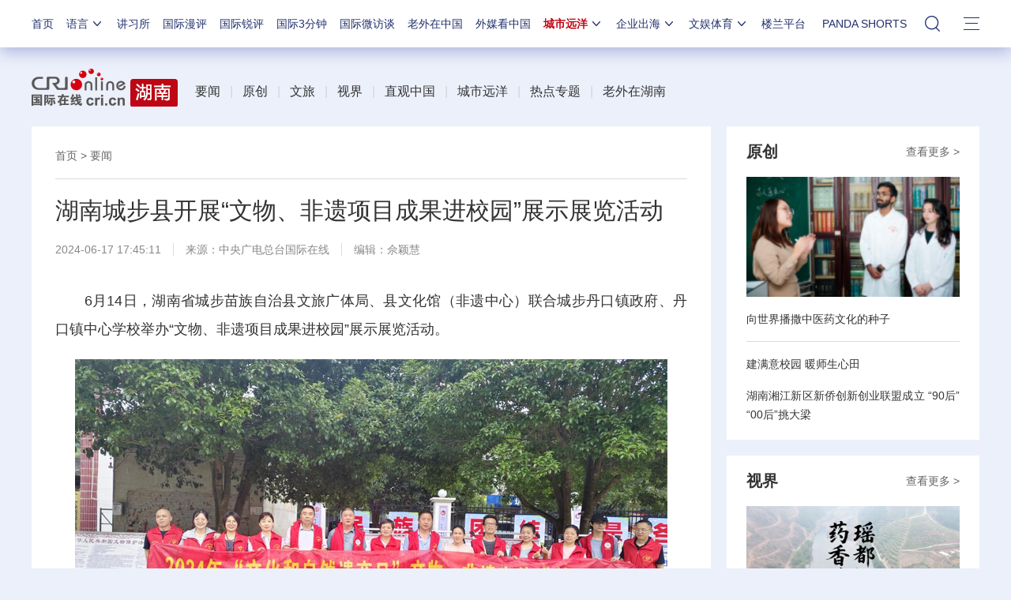

--- FILE ---
content_type: text/css
request_url: https://f2.cri.cn/M00/40/17/rBABCmGd5rqAFalTAAAAAAAAAAA5768621.style.css
body_size: 761
content:
/* .secondIndex-logo {width: 206px;} */
.secondIndex-logo a {background: url(https://f2.cri.cn/M00/40/19/rBABC2Gd5rqAbdvFAAAAAAAAAAA0162503.logo.png) no-repeat left center;}
/* .secondIndex-nav {width: 992px;} */

/* .secondIndex-banner-box-4 .list-title {position: absolute;bottom:0;left:0;width: 100%;height: 221px;background: url(https://f2.cri.cn/M00/91/B3/CqgNOl3XSlqAdKHzAAAAAAAAAAA1798546.bg-1_03.png) repeat-x;color: #fff;}
.secondIndex-banner-box-4 .list-title span {display: block;position: absolute;bottom:5px;left:0;margin: 0 10px;line-height: 26px;width: 266px;}
.secondIndex-banner-box-4 .banner-nav {width: auto;left:auto;right:10px;bottom:10px;} */
.secondIndex-list-1-3 {padding: 6px 0 7px;}
/* .secondIndex-list-1-4 {padding: 14px 0;}
.secondIndex-list-1-4 li {padding: 1px 20px;} */
.secondIndex-menu {border: 1px #bfc4ec solid;}
.secondIndex-nav .textwrap{height:113px !important;}
body .nav-19-box.nav-19-box-nologo .w1200 .nav .nav-li{margin-left:15px !important;}

/* .secondIndex-nav {height: 90px !important;padding-top: 10px;} */
body .nav-19-box div.logo {display:none !important;}
body .nav-19-box.nav-19-box-nologo .w1200 .nav .nav-li.nav-li-index {display:block !important;}
body .nav-19-box .nav {width: 100% !important;}
body .nav-19-box.nav-19-box-nologo .w1200 .nav .nav-li{margin-left:22px !important;}
.secondIndex-list-1 .list-title {overflow:hidden;text-overflow:ellipsis;white-space:nowrap;}
.secondIndex-textPic-2 .list-title a span{overflow:hidden;text-overflow:ellipsis;white-space:nowrap;width: 95%;}

--- FILE ---
content_type: text/css
request_url: https://f2.cri.cn/M00/91/B3/CqgNOl3XSlqARKqGAAAAAAAAAAA0140859.friendline.css
body_size: 408
content:
.secondDeclare {padding: 60px 0 40px;display: none;}
.secondDeclare .list-title {text-align: center;font-size: 18px;color: #333;margin-bottom: 35px;}
.secondDeclare .list-title span {padding: 0 140px;background: url(https://f2.cri.cn/M00/91/B3/CqgNOl3XSlqAdKHzAAAAAAAAAAA1798546.icon-6_07.jpg) repeat-x left center;}
.secondDeclare .list-title strong {background: #e4e4e4;padding: 0 25px;}
.secondDeclare .list-brief {line-height: 26px;}
.secondDeclare .list-brief p {margin-bottom: 20px;}

--- FILE ---
content_type: application/javascript
request_url: https://p.data.cctv.com/ge.js
body_size: -4
content:
window.goldlog=(window.goldlog||{});goldlog.Etag="bp/0IdxyrmkCARJ0IEDsYPc+";goldlog.stag=2;

--- FILE ---
content_type: application/javascript
request_url: https://p.data.cctv.com/ge.js
body_size: 68
content:
window.goldlog=(window.goldlog||{});goldlog.Etag="bZ/0Ib2gznoCARJ0IECvGGsO";goldlog.stag=2;